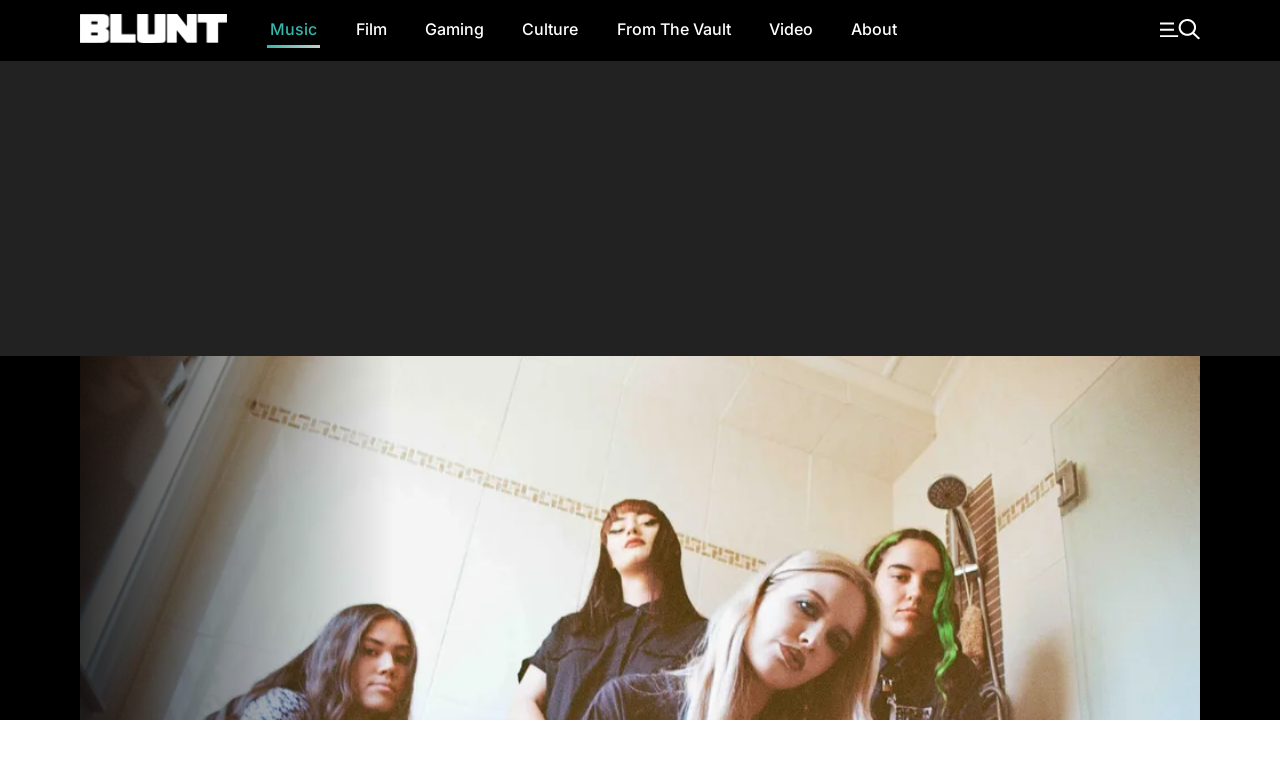

--- FILE ---
content_type: text/html
request_url: https://bluntmag.com.au/news/voiid-approach-taboo-subject-with-new-single/
body_size: 15690
content:
<!DOCTYPE html>
	<html lang="en-AU">
	<head>
		<meta charset="UTF-8">
				<meta name="viewport" content="width=device-width, initial-scale=1, shrink-to-fit=no">

		<link rel="profile" href="https://gmpg.org/xfn/11">
		<link rel="preload" href="https://bluntmag.com.au/fonts/inter-v18-latin-regular.woff2" crossorigin="anonymous" as="font" type="font/woff2">
		<link rel="preload" href="https://bluntmag.com.au/fonts/inter-v18-latin-italic.woff2" crossorigin="anonymous" as="font" type="font/woff2">
		<link rel="preload" href="https://bluntmag.com.au/fonts/inter-v18-latin-500.woff2" crossorigin="anonymous" as="font" type="font/woff2">
		<link rel="preload" href="https://bluntmag.com.au/fonts/inter-v18-latin-700.woff2" crossorigin="anonymous" as="font" type="font/woff2">
		<link rel="preload" href="https://bluntmag.com.au/fonts/ibm-plex-sans-v19-latin-italic.woff2" crossorigin="anonymous" as="font" type="font/woff2">
		<link rel="preload" href="https://bluntmag.com.au/fonts/ibm-plex-sans-v19-latin-700.woff2" crossorigin="anonymous" as="font" type="font/woff2">
		<link rel="preload" href="https://bluntmag.com.au/fonts/teko-v20-latin-700.woff2" crossorigin="anonymous" as="font" type="font/woff2">
		<link rel="preload" href="https://bluntmag.com.au/fonts/fontawesome-webfont.woff2" crossorigin="anonymous" as="font" type="font/woff2">

		<style>
			/* inter-regular - latin */
			@font-face {
				font-display: swap;
				font-family: 'Inter';
				font-style: normal;
				font-weight: 400;
				src: url('https://bluntmag.com.au/fonts/inter-v18-latin-regular.woff2') format('woff2');
			}
			@font-face {
				font-display: swap;
				font-family: 'Inter';
				font-style: italic;
				font-weight: 400;
				src: url('https://bluntmag.com.au/fonts/inter-v18-latin-italic.woff2') format('woff2');
			}
			/* inter-500 - latin */
			@font-face {
				font-display: swap;
				font-family: 'Inter';
				font-style: normal;
				font-weight: 500;
				src: url('https://bluntmag.com.au/fonts/inter-v18-latin-500.woff2') format('woff2');
			}
			/* inter-700 - latin */
			@font-face {
				font-display: swap;
				font-family: 'Inter';
				font-style: normal;
				font-weight: 700;
				src: url('https://bluntmag.com.au/fonts/inter-v18-latin-700.woff2') format('woff2');
			}
			@font-face {
				font-display: swap;
				font-family: 'IBM Plex Sans';
				font-style: italic;
				font-weight: 400;
				src: url('https://bluntmag.com.au/fonts/ibm-plex-sans-v19-latin-italic.woff2') format('woff2');
			}
			@font-face {
				font-display: swap;
				font-family: 'IBM Plex Sans';
				font-style: normal;
				font-weight: 700;
				src: url('https://bluntmag.com.au/fonts/ibm-plex-sans-v19-latin-700.woff2') format('woff2');
			}

			@font-face {
				font-display: swap;
				font-family: 'FontAwesome';
				font-style: normal;
				font-weight: 700;
				src: url('https://bluntmag.com.au/fonts/fontawesome-webfont.woff2') format('woff2');
			}
			@font-face {
				font-display: swap;
				font-family: 'Teko';
				font-style: normal;
				font-weight: 700;
				src: url('https://bluntmag.com.au/fonts/teko-v20-latin-700.woff2') format('woff2');
			}
		</style>

		<script>
			// Initialize googletag stub to prevent "googletag is not defined" errors
			// This must be available before any ad scripts execute
			window.googletag = window.googletag || {cmd: []};
		</script>

		<meta name='robots' content='index, follow, max-image-preview:large, max-snippet:-1, max-video-preview:-1' />

	<!-- This site is optimized with the Yoast SEO Premium plugin v26.6 (Yoast SEO v26.7) - https://yoast.com/wordpress/plugins/seo/ -->
	<title>VOIID approach taboo subject with new single - Blunt Magazine</title>
	<meta name="description" content="Brisbane outfit VOIID have unveiled new single &#039;Bug&#039;, drawn from their upcoming extended play set to be released this coming June." />
	<link rel="canonical" href="https://bluntmag.com.au/news/voiid-approach-taboo-subject-with-new-single/" />
	<meta property="og:locale" content="en_US" />
	<meta property="og:type" content="article" />
	<meta property="og:title" content="VOIID approach taboo subject with new single" />
	<meta property="og:description" content="Brisbane outfit VOIID have unveiled new single &#039;Bug&#039;, drawn from their upcoming extended play set to be released this coming June." />
	<meta property="og:url" content="https://bluntmag.com.au/news/voiid-approach-taboo-subject-with-new-single/" />
	<meta property="og:site_name" content="Blunt Magazine" />
	<meta property="article:publisher" content="https://www.facebook.com/BluntMag" />
	<meta property="article:published_time" content="2020-05-04T00:54:53+00:00" />
	<meta property="article:modified_time" content="2020-05-04T00:54:55+00:00" />
	<meta property="og:image" content="https://images-1.bluntmag.com.au/uploads/2020/03/group2-scaled.jpg" />
	<meta property="og:image:width" content="2560" />
	<meta property="og:image:height" content="1698" />
	<meta property="og:image:type" content="image/jpeg" />
	<meta name="author" content="Team Blunt" />
	<meta name="twitter:card" content="summary_large_image" />
	<meta name="twitter:creator" content="@bluntmag" />
	<meta name="twitter:site" content="@bluntmag" />
	<meta name="twitter:label1" content="Written by" />
	<meta name="twitter:data1" content="Team Blunt" />
	<meta name="twitter:label2" content="Est. reading time" />
	<meta name="twitter:data2" content="2 minutes" />
	<script type="application/ld+json" class="yoast-schema-graph">{"@context":"https://schema.org","@graph":[{"@type":"Article","@id":"https://bluntmag.com.au/news/voiid-approach-taboo-subject-with-new-single/#article","isPartOf":{"@id":"https://bluntmag.com.au/news/voiid-approach-taboo-subject-with-new-single/"},"author":{"name":"Team Blunt","@id":"https://bluntmag.com.au/#/schema/person/c199374e71c9eb0de2db7b606805583f"},"headline":"VOIID approach taboo subject with new single","datePublished":"2020-05-04T00:54:53+00:00","dateModified":"2020-05-04T00:54:55+00:00","mainEntityOfPage":{"@id":"https://bluntmag.com.au/news/voiid-approach-taboo-subject-with-new-single/"},"wordCount":379,"commentCount":0,"publisher":{"@id":"https://bluntmag.com.au/#organization"},"image":{"@id":"https://bluntmag.com.au/news/voiid-approach-taboo-subject-with-new-single/#primaryimage"},"thumbnailUrl":"https://images-1.bluntmag.com.au/cdn-cgi/image/f=auto,quality=80,fit=scale-down/https://images-1.bluntmag.com.au/uploads/2020/03/group2-scaled.jpg","keywords":["voiid"],"articleSection":["Music","News"],"inLanguage":"en-AU","potentialAction":[{"@type":"CommentAction","name":"Comment","target":["https://bluntmag.com.au/news/voiid-approach-taboo-subject-with-new-single/#respond"]}]},{"@type":"WebPage","@id":"https://bluntmag.com.au/news/voiid-approach-taboo-subject-with-new-single/","url":"https://bluntmag.com.au/news/voiid-approach-taboo-subject-with-new-single/","name":"VOIID approach taboo subject with new single - Blunt Magazine","isPartOf":{"@id":"https://bluntmag.com.au/#website"},"primaryImageOfPage":{"@id":"https://bluntmag.com.au/news/voiid-approach-taboo-subject-with-new-single/#primaryimage"},"image":{"@id":"https://bluntmag.com.au/news/voiid-approach-taboo-subject-with-new-single/#primaryimage"},"thumbnailUrl":"https://images-1.bluntmag.com.au/cdn-cgi/image/f=auto,quality=80,fit=scale-down/https://images-1.bluntmag.com.au/uploads/2020/03/group2-scaled.jpg","datePublished":"2020-05-04T00:54:53+00:00","dateModified":"2020-05-04T00:54:55+00:00","description":"Brisbane outfit VOIID have unveiled new single 'Bug', drawn from their upcoming extended play set to be released this coming June.","breadcrumb":{"@id":"https://bluntmag.com.au/news/voiid-approach-taboo-subject-with-new-single/#breadcrumb"},"inLanguage":"en-AU","potentialAction":[{"@type":"ReadAction","target":["https://bluntmag.com.au/news/voiid-approach-taboo-subject-with-new-single/"]}]},{"@type":"ImageObject","inLanguage":"en-AU","@id":"https://bluntmag.com.au/news/voiid-approach-taboo-subject-with-new-single/#primaryimage","url":"https://images-1.bluntmag.com.au/cdn-cgi/image/f=auto,quality=80,fit=scale-down/https://images-1.bluntmag.com.au/uploads/2020/03/group2-scaled.jpg","contentUrl":"https://images-1.bluntmag.com.au/cdn-cgi/image/f=auto,quality=80,fit=scale-down/https://images-1.bluntmag.com.au/uploads/2020/03/group2-scaled.jpg","width":2560,"height":1698,"caption":"Image: Daydreem.Co"},{"@type":"BreadcrumbList","@id":"https://bluntmag.com.au/news/voiid-approach-taboo-subject-with-new-single/#breadcrumb","itemListElement":[{"@type":"ListItem","position":1,"name":"Home","item":"https://bluntmag.com.au/"},{"@type":"ListItem","position":2,"name":"VOIID approach taboo subject with new single"}]},{"@type":"WebSite","@id":"https://bluntmag.com.au/#website","url":"https://bluntmag.com.au/","name":"Blunt Magazine","description":"Culture Without Permission","publisher":{"@id":"https://bluntmag.com.au/#organization"},"potentialAction":[{"@type":"SearchAction","target":{"@type":"EntryPoint","urlTemplate":"https://bluntmag.com.au/?s={search_term_string}"},"query-input":{"@type":"PropertyValueSpecification","valueRequired":true,"valueName":"search_term_string"}}],"inLanguage":"en-AU"},{"@type":"Organization","@id":"https://bluntmag.com.au/#organization","name":"Blunt Magazine","url":"https://bluntmag.com.au/","logo":{"@type":"ImageObject","inLanguage":"en-AU","@id":"https://bluntmag.com.au/#/schema/logo/image/","url":"https://images-1.bluntmag.com.au/uploads/2025/06/cropped-Blunt_B-02.png","contentUrl":"https://images-1.bluntmag.com.au/uploads/2025/06/cropped-Blunt_B-02.png","width":512,"height":512,"caption":"Blunt Magazine"},"image":{"@id":"https://bluntmag.com.au/#/schema/logo/image/"},"sameAs":["https://www.facebook.com/BluntMag","https://x.com/bluntmag","https://www.instagram.com/bluntmagazine","https://www.youtube.com/channel/UC_STPr9YO9fL1ahV4ASWNjg","https://blunt.us"]},{"@type":"Person","@id":"https://bluntmag.com.au/#/schema/person/c199374e71c9eb0de2db7b606805583f","name":"Team Blunt","image":{"@type":"ImageObject","inLanguage":"en-AU","@id":"https://bluntmag.com.au/#/schema/person/image/","url":"https://secure.gravatar.com/avatar/bed1dfe40c5edcdaea8b71ee047a3ff70564bdc20b2dfdf3170116d400a08669?s=96&d=mm&r=g","contentUrl":"https://secure.gravatar.com/avatar/bed1dfe40c5edcdaea8b71ee047a3ff70564bdc20b2dfdf3170116d400a08669?s=96&d=mm&r=g","caption":"Team Blunt"},"url":"https://bluntmag.com.au/author/admin/"}]}</script>
	<!-- / Yoast SEO Premium plugin. -->


<link rel='dns-prefetch' href='//cdnjs.cloudflare.com' />
<link rel='dns-prefetch' href='//images-1.bluntmag.com.au' />
<link href='https://fonts.gstatic.com' crossorigin='anonymous' rel='preconnect' />
<link rel="alternate" type="application/rss+xml" title="Blunt Magazine &raquo; Feed" href="https://bluntmag.com.au/feed/" />
<link rel="alternate" type="application/rss+xml" title="Blunt Magazine &raquo; Comments Feed" href="https://bluntmag.com.au/comments/feed/" />
<link rel="alternate" type="application/rss+xml" title="Blunt Magazine &raquo; VOIID approach taboo subject with new single Comments Feed" href="https://bluntmag.com.au/news/voiid-approach-taboo-subject-with-new-single/feed/" />
<link rel="alternate" title="oEmbed (JSON)" type="application/json+oembed" href="https://bluntmag.com.au/wp-json/oembed/1.0/embed?url=https%3A%2F%2Fbluntmag.com.au%2Fnews%2Fvoiid-approach-taboo-subject-with-new-single%2F" />
<link rel="alternate" title="oEmbed (XML)" type="text/xml+oembed" href="https://bluntmag.com.au/wp-json/oembed/1.0/embed?url=https%3A%2F%2Fbluntmag.com.au%2Fnews%2Fvoiid-approach-taboo-subject-with-new-single%2F&#038;format=xml" />
<script src="https://pubfeed.linkby.com/widget.js" async></script>
<script async src="https://securepubads.g.doubleclick.net/tag/js/gpt.js"></script>
<script src="https://assets-1.bluntmag.com.au/js/prebid10.16.0.js" defer></script>
<script>function getWindowSize() {
        let width = window.innerWidth || document.documentElement.clientWidth || document.body.clientWidth;
        let height = window.innerHeight || document.documentElement.clientHeight || document.body.clientHeight;
        
        return { width: width, height: height };
    }

    var windowSize = getWindowSize();
    var adserverRequestSent = false;

    window.googletag = window.googletag || {cmd: []};

    googletag.cmd.push(function() {
            googletag.defineSlot('/22379581283/blunt/article_oop_1', [1, 1], 'div-gpt-ad-1762985831498-0')
                .addService(googletag.pubads());

        if (windowSize.width < 768) { // Mobile-sized screens
         googletag.defineSlot('/22379581283/blunt/article_incontent_1', [[300, 250], [300, 600], [320, 480]], 'div-gpt-ad-8876430-1')
                .addService(googletag.pubads());

            googletag.defineSlot('/22379581283/blunt/article_mrec_1', [[300, 250], [300, 600], [320, 480]], 'div-gpt-ad-8876430-2')
                .addService(googletag.pubads());

            googletag.defineSlot('/22379581283/blunt/article_mrec_2', [[300, 250], [300, 600], [320, 480]], 'div-gpt-ad-8876430-3')
                .addService(googletag.pubads());

            googletag.defineSlot('/22379581283/blunt/article_leaderboard_1', [[320, 50], [320, 100]], 'div-gpt-ad-8876430-4')
                .addService(googletag.pubads());

            googletag.defineSlot('/22379581283/blunt/article_leaderboard_2', [[320, 50], [320, 100], [300, 250], [300, 600], [320, 480]], 'div-gpt-ad-8876430-5')
                .addService(googletag.pubads());

                    } else { // Desktop
                        googletag.defineSlot('/22379581283/blunt/article_incontent_1', [[300, 250], [300, 600], [320, 480]], 'div-gpt-ad-8876430-1')
                .addService(googletag.pubads());

            googletag.defineSlot('/22379581283/blunt/article_mrec_1', [[300, 250], [300, 600], [160, 600], [320, 480]], 'div-gpt-ad-8876430-2')
                .addService(googletag.pubads());

            googletag.defineSlot('/22379581283/blunt/article_mrec_2', [[300, 250], [300, 600], [160, 600], [320, 480]], 'div-gpt-ad-8876430-3')
                .addService(googletag.pubads());

            googletag.defineSlot('/22379581283/blunt/article_leaderboard_1', [[970, 90], [728, 90], [970, 250]], 'div-gpt-ad-8876430-4')
                .addService(googletag.pubads());

            googletag.defineSlot('/22379581283/blunt/article_leaderboard_2', [[970, 90], [728, 90], [970, 250]], 'div-gpt-ad-8876430-5')
                .addService(googletag.pubads());

                    }

        googletag.pubads().disableInitialLoad();
        googletag.pubads().enableSingleRequest();
        googletag.pubads().collapseEmptyDivs();
        googletag.enableServices();
    });

    var pbjs = pbjs || {};
    pbjs.que = pbjs.que || [];

    pbjs.que.push(function () {
        let adUnits = []; // Initialize an empty adUnits array

        if (windowSize.width < 768) { // Mobile-sized screens
            adUnits = [
                                {
                    code: 'div-gpt-ad-8876430-1', // article incontent
                    sizes: [[300, 250], [300, 600], [320, 480]],
                    mediaTypes: {
                        banner: {
                            sizes: [[300, 250], [300, 600], [320, 480]]
                        }
                    },
                    bids: [
                        {
                            bidder: 'gumgum',
                            params: {
                                zone: 'nzwqrn6r',
                                slot: '1286402'
                            }
                        },
                        {
                            bidder: 'kargo',
                            params: {
                                placementId: '_uu5dm8PV1h'
                            }
                        }
                    ]
                },
                {
                    code: 'div-gpt-ad-8876430-2', // article mrec 1
                    sizes: [[300, 250], [300, 600], [160, 600], [320, 480]],
                    mediaTypes: {
                        banner: {
                            sizes: [[300, 250], [300, 600], [160, 600], [320, 480]],
                        }
                    },
                    bids: [
                        {
                            bidder: 'gumgum',
                            params: {
                                zone: 'nzwqrn6r',
                                slot: '1291800'
                            }
                        },
                        {
                            bidder: 'gumgum',
                            params: {
                                zone: 'nzwqrn6r',
                                slot: '1291805'
                            }
                        },
                        {
                            bidder: 'gumgum',
                            params: {
                                zone: 'nzwqrn6r',
                                slot: '1291808'
                            }
                        },
                    ]
                },
                {
                    code: 'div-gpt-ad-8876430-3', // article mrec 2
                    sizes: [[300, 250], [300, 600], [160, 600], [320, 480]],
                    mediaTypes: {
                        banner: {
                            sizes: [[300, 250], [300, 600], [160, 600], [320, 480]],
                        }
                    },
                    bids: [
                        {
                            bidder: 'gumgum',
                            params: {
                                zone: 'nzwqrn6r',
                                slot: '1291804'
                            }
                        }
                    ]
                },
                {
                    code: 'div-gpt-ad-8876430-4', // article leaderboard 1
                    sizes: [[320, 50], [320, 100]],
                    mediaTypes: {
                        banner: {
                            sizes: [[320, 50], [320, 100]]
                        }
                    },
                    bids: [
                        {
                            bidder: 'gumgum',
                            params: {
                                zone: 'nzwqrn6r'
                            }
                        },
                        {
                            bidder: 'kargo',
                            params: {
                                placementId: '_nPuMkMhaiC'
                            }
                        }
                    ]
                },
                {
                    code: 'div-gpt-ad-8876430-5', // article leaderboard 2
                    sizes: [[320, 50], [320, 100], [300, 250], [300, 600], [320, 480]],
                    mediaTypes: {
                        banner: {
                            sizes: [[320, 50], [320, 100], [300, 250], [300, 600], [320, 480]]
                        }
                    },
                    bids: [
                        {
                            bidder: 'gumgum',
                            params: {
                                zone: 'nzwqrn6r',
                                slot: '1291806'
                            }
                        },
                        {
                            bidder: 'gumgum',
                            params: {
                                zone: 'nzwqrn6r',
                                slot: '1291807'
                            }
                        },
                    ]
                },
                            ];
         } else { // Desktop
            adUnits = [
                                {
                    code: 'div-gpt-ad-8876430-1', // article incontent
                    sizes: [[300, 250], [300, 600], [320, 480]],
                    mediaTypes: {
                        banner: {
                            sizes: [[300, 250], [300, 600], [320, 480]],
                        }
                    },
                    bids: [
                        {
                            bidder: 'gumgum',
                            params: {
                                zone: 'nzwqrn6r',
                                slot: '1286402'
                            }
                        }
                    ]
                },
                {
                    code: 'div-gpt-ad-8876430-2', // article mrec 1
                    sizes: [[300, 250], [300, 600], [160, 600], [320, 480]],
                    mediaTypes: {
                        banner: {
                            sizes: [[300, 250], [300, 600], [160, 600], [320, 480]]
                        }
                    },
                    bids: [
                        {
                            bidder: 'gumgum',
                            params: {
                                zone: 'nzwqrn6r',
                                slot: '1291804'
                            }
                        }
                    ]
                },
                {
                    code: 'div-gpt-ad-8876430-3', // article mrec 2
                    sizes: [[300, 250], [300, 600], [160, 600], [320, 480]],
                    mediaTypes: {
                        banner: {
                            sizes: [[300, 250], [300, 600], [160, 600], [320, 480]]
                        }
                    },
                    bids: [
                        {
                            bidder: 'gumgum',
                            params: {
                                zone: 'nzwqrn6r',
                                slot: '1291800'
                            }
                        },
                        {
                            bidder: 'gumgum',
                            params: {
                                zone: 'nzwqrn6r',
                                slot: '1291805'
                            }
                        },
                        {
                            bidder: 'gumgum',
                            params: {
                                zone: 'nzwqrn6r',
                                slot: '1291808'
                            }
                        },
                        {
                            bidder: 'gumgum',
                            params: {
                                zone: 'nzwqrn6r',
                                slot: '1291801'
                            }
                        }
                    ]
                },
                {
                    code: 'div-gpt-ad-8876430-4', // article leaderboard 1
                    sizes: [[970, 90], [728, 90], [970, 250]],
                    mediaTypes: {
                        banner: {
                            sizes: [[970, 90], [728, 90], [970, 250]]
                        }
                    },
                    bids: [{
                        bidder: 'gumgum',
                        params: {
                            zone: 'nzwqrn6r',
                            product: 'skins'
                        }
                    }]
                },
                {
                    code: 'div-gpt-ad-8876430-5', // article leaderboard 2
                    sizes: [[970, 90], [728, 90], [970, 250]],
                    mediaTypes: {
                        banner: {
                            sizes: [[970, 90], [728, 90], [970, 250]]
                        }
                    },
                    bids: [
                        {
                            bidder: 'gumgum',
                            params: {
                                zone: 'nzwqrn6r',
                                slot: '1291810'
                            }
                        },
                        {
                            bidder: 'gumgum',
                            params: {
                                zone: 'nzwqrn6r',
                                slot: '1291811'
                            }
                        }
                    ]
                }
                            ];
        }

        pbjs.bidderSettings = {
            kargo: {
                storageAllowed: {
                    accessDevice: true,
                    cookieAllowed: true,
                    html5Allowed: true
               }
            },
            gumgum: {
                storageAllowed: {
                    accessDevice: true,
                    cookieAllowed: true,
                    html5Allowed: true
               }
            }
        }
        
         pbjs.setConfig({
             enableTIDs: true,
             deviceAccess: true,
             userSync: {
                 filterSettings: {
                     iframe: {
                         bidders: ['gumgum', 'kargo'],
                         filter: 'include'
                     },
                     pixel: {
                         bidders: ['gumgum', 'kargo'],
                         filter: 'include'
                     }
                 },
                 userIds: [
                    {
                        name: "sharedId",
                        storage: {
                            type: "html5",
                            name: "_sharedid",
                            expires: 365
                        }
                    },
                    {
                        name: "criteo",
                        storage: {
                            type: "html5", 
                            name: "_criteoId",
                            expires: 365
                        }
                    }
                ],
                syncDelay: 3000,
                enableOverride: true,
                syncsPerBidder: 5,
                iframeEnabled: true,
                pixelEnabled: true
             },
             auctionDelay: 500,
             priceGranularity: {
                buckets: [
                    {
                        precision: 2,
                        min: 0.00,
                        max: 1,
                        increment: 1,
                    },
                    {
                        precision: 2,
                        min: 1.00,
                        max: 2,
                        increment: 1,
                    },
                    {
                        precision: 2,
                        min: 2.00,
                        max: 3,
                        increment: 1,
                    },
                    {
                        precision: 2,
                        min: 3.00,
                        max: 4,
                        increment: 1,
                    },
                    {
                        precision: 2,
                        min: 4.00,
                        max: 5,
                        increment: 1,
                    },
                    {
                        precision: 2,
                        min: 5.00,
                        max: 6,
                        increment: 1,
                    },
                    {
                        precision: 2,
                        min: 6.00,
                        max: 7,
                        increment: 1,
                    },
                    {
                        precision: 2,
                        min: 7.00,
                        max: 8,
                        increment: 1,
                    },
                    {
                        precision: 2,
                        min: 8.00,
                        max: 9,
                        increment: 1,
                    },
                    {
                        precision: 2,
                        min: 9.00,
                        max: 10,
                        increment: 1,
                    },
                    {
                        precision: 2,
                        min: 10.00,
                        max: 15,
                        increment: 1,
                    },
                    {
                        precision: 2,
                        min: 15.00,
                        max: 20,
                        increment: 1,
                    },
                    {
                        precision: 2,
                        min: 20.00,
                        max: 30,
                        increment: 1,
                    },
                    {
                        precision: 2,
                        min: 30.00,
                        max: 50,
                        increment: 1,
                    },
                ],
            },
        });

        pbjs.addAdUnits(adUnits);

        pbjs.requestBids({
            bidsBackHandler: initAdserver,
            timeout: 3000
        });
    });

    function initAdserver() {
        // Prevent multiple calls
        if (adserverRequestSent) {
            console.log('Ad server request already sent. Skipping.');
            return;
        }
        adserverRequestSent = true;
        console.log('Prebid bids received or timeout reached. Initializing ad server call.');

        googletag.cmd.push(function() {
            console.log('Setting Prebid targeting for GPT...');
            pbjs.setTargetingForGPTAsync();

            console.log('Refreshing GPT ads...');
            googletag.pubads().refresh();
        });
    }</script><style id='wp-img-auto-sizes-contain-inline-css'>
img:is([sizes=auto i],[sizes^="auto," i]){contain-intrinsic-size:3000px 1500px}
/*# sourceURL=wp-img-auto-sizes-contain-inline-css */
</style>
<style id='classic-theme-styles-inline-css'>
/*! This file is auto-generated */
.wp-block-button__link{color:#fff;background-color:#32373c;border-radius:9999px;box-shadow:none;text-decoration:none;padding:calc(.667em + 2px) calc(1.333em + 2px);font-size:1.125em}.wp-block-file__button{background:#32373c;color:#fff;text-decoration:none}
/*# sourceURL=/wp-includes/css/classic-themes.min.css */
</style>
<link rel='stylesheet' id='bm-lazy-embeds-css' href='https://bluntmag.com.au/wp-content/plugins/bm-lazy-embeds/css/lazy-embeds.css?ver=1.0.0' media='all' />
<link rel='stylesheet' id='understrap-styles-css' href='https://bluntmag.com.au/wp-content/themes/blunt-2020/css/theme.css?ver=0.0.12.1767595062' media='all' />
<script src="https://cdnjs.cloudflare.com/ajax/libs/jquery/3.7.1/jquery.slim.min.js?ver=3.7.1" id="jquery-js"></script>
<link rel="https://api.w.org/" href="https://bluntmag.com.au/wp-json/" /><link rel="alternate" title="JSON" type="application/json" href="https://bluntmag.com.au/wp-json/wp/v2/posts/2979" /><link rel="EditURI" type="application/rsd+xml" title="RSD" href="https://bluntmag.com.au/xmlrpc.php?rsd" />
<meta name="generator" content="WordPress 6.9" />
<link rel='shortlink' href='https://bluntmag.com.au/?p=2979' />
<link rel="pingback" href="https://bluntmag.com.au/xmlrpc.php">
<meta name="mobile-web-app-capable" content="yes">
<meta name="apple-mobile-web-app-capable" content="yes">
<meta name="apple-mobile-web-app-title" content="Blunt Magazine - Culture Without Permission">
<link rel="icon" href="https://images-1.bluntmag.com.au/cdn-cgi/image/f=auto,quality=80,fit=crop,width=32,height=32/https://images-1.bluntmag.com.au/uploads/2020/01/cropped-Blunt_B-02-32x32.png" sizes="32x32" />
<link rel="icon" href="https://images-1.bluntmag.com.au/cdn-cgi/image/f=auto,quality=80,fit=crop,width=192,height=192/https://images-1.bluntmag.com.au/uploads/2020/01/cropped-Blunt_B-02-192x192.png" sizes="192x192" />
<link rel="apple-touch-icon" href="https://images-1.bluntmag.com.au/cdn-cgi/image/f=auto,quality=80,fit=crop,width=180,height=180/https://images-1.bluntmag.com.au/uploads/2020/01/cropped-Blunt_B-02-180x180.png" />
<meta name="msapplication-TileImage" content="https://images-1.bluntmag.com.au/cdn-cgi/image/f=auto,quality=80,fit=crop,width=270,height=270/https://images-1.bluntmag.com.au/uploads/2020/01/cropped-Blunt_B-02-270x270.png" />
		<style id="wp-custom-css">
			iframe{
	max-width:100%;
	overflow-x:hidden;
}

.bis-box {
  border-radius: 12px !important;
    overflow: hidden;
}


.bis-photo {
    border-radius: 12px;
    overflow: hidden;
}

/* Restore spacing between images only on Turnstile gallery post */
body.postid-39957 .wp-block-gallery.has-nested-images figure.wp-block-image {
  margin-bottom: 20px !important;
}
body.postid-39957 .wp-block-gallery.has-nested-images figure.wp-block-image:last-child {
  margin-bottom: 0 !important;
}


		</style>
					<style id='wp-block-paragraph-inline-css'>
.is-small-text{font-size:.875em}.is-regular-text{font-size:1em}.is-large-text{font-size:2.25em}.is-larger-text{font-size:3em}.has-drop-cap:not(:focus):first-letter{float:left;font-size:8.4em;font-style:normal;font-weight:100;line-height:.68;margin:.05em .1em 0 0;text-transform:uppercase}body.rtl .has-drop-cap:not(:focus):first-letter{float:none;margin-left:.1em}p.has-drop-cap.has-background{overflow:hidden}:root :where(p.has-background){padding:1.25em 2.375em}:where(p.has-text-color:not(.has-link-color)) a{color:inherit}p.has-text-align-left[style*="writing-mode:vertical-lr"],p.has-text-align-right[style*="writing-mode:vertical-rl"]{rotate:180deg}
/*# sourceURL=https://bluntmag.com.au/wp-includes/blocks/paragraph/style.min.css */
</style>
<script data-cfasync="false" nonce="2ca5249b-5a30-40ca-a97a-1991f08c0ced">try{(function(w,d){!function(j,k,l,m){if(j.zaraz)console.error("zaraz is loaded twice");else{j[l]=j[l]||{};j[l].executed=[];j.zaraz={deferred:[],listeners:[]};j.zaraz._v="5874";j.zaraz._n="2ca5249b-5a30-40ca-a97a-1991f08c0ced";j.zaraz.q=[];j.zaraz._f=function(n){return async function(){var o=Array.prototype.slice.call(arguments);j.zaraz.q.push({m:n,a:o})}};for(const p of["track","set","debug"])j.zaraz[p]=j.zaraz._f(p);j.zaraz.init=()=>{var q=k.getElementsByTagName(m)[0],r=k.createElement(m),s=k.getElementsByTagName("title")[0];s&&(j[l].t=k.getElementsByTagName("title")[0].text);j[l].x=Math.random();j[l].w=j.screen.width;j[l].h=j.screen.height;j[l].j=j.innerHeight;j[l].e=j.innerWidth;j[l].l=j.location.href;j[l].r=k.referrer;j[l].k=j.screen.colorDepth;j[l].n=k.characterSet;j[l].o=(new Date).getTimezoneOffset();if(j.dataLayer)for(const t of Object.entries(Object.entries(dataLayer).reduce((u,v)=>({...u[1],...v[1]}),{})))zaraz.set(t[0],t[1],{scope:"page"});j[l].q=[];for(;j.zaraz.q.length;){const w=j.zaraz.q.shift();j[l].q.push(w)}r.defer=!0;for(const x of[localStorage,sessionStorage])Object.keys(x||{}).filter(z=>z.startsWith("_zaraz_")).forEach(y=>{try{j[l]["z_"+y.slice(7)]=JSON.parse(x.getItem(y))}catch{j[l]["z_"+y.slice(7)]=x.getItem(y)}});r.referrerPolicy="origin";r.src="/cdn-cgi/zaraz/s.js?z="+btoa(encodeURIComponent(JSON.stringify(j[l])));q.parentNode.insertBefore(r,q)};["complete","interactive"].includes(k.readyState)?zaraz.init():j.addEventListener("DOMContentLoaded",zaraz.init)}}(w,d,"zarazData","script");window.zaraz._p=async d$=>new Promise(ea=>{if(d$){d$.e&&d$.e.forEach(eb=>{try{const ec=d.querySelector("script[nonce]"),ed=ec?.nonce||ec?.getAttribute("nonce"),ee=d.createElement("script");ed&&(ee.nonce=ed);ee.innerHTML=eb;ee.onload=()=>{d.head.removeChild(ee)};d.head.appendChild(ee)}catch(ef){console.error(`Error executing script: ${eb}\n`,ef)}});Promise.allSettled((d$.f||[]).map(eg=>fetch(eg[0],eg[1])))}ea()});zaraz._p({"e":["(function(w,d){})(window,document)"]});})(window,document)}catch(e){throw fetch("/cdn-cgi/zaraz/t"),e;};</script></head>

<body class="wp-singular post-template-default single single-post postid-2979 single-format-standard wp-custom-logo wp-embed-responsive wp-theme-blunt-2020 scrolled group-blog" itemscope itemtype="http://schema.org/WebSite">
		<div class="site" id="page">
<!-- ******************* The Navbar Area ******************* -->
<div id="wrapper-navbar-trigger"></div>
<div id="wrapper-navbar">

	<a class="skip-link sr-only sr-only-focusable" href="#content">Skip to content</a>

	<nav id="main-nav" class="navbar navbar-expand-lg navbar-dark bg-black" aria-labelledby="main-nav-label">

		<h2 id="main-nav-label" class="sr-only">
			Main Navigation		</h2>

		<div class="container header-container">

			<div class="site-branding ml-lg-auto mr-auto ml-lg-none mr-lg-4">
				<a href="/">
					<img src="https://images-1.bluntmag.com.au/cdn-cgi/image/f=auto,quality=80,fit=scale-down/https://images-1.bluntmag.com.au/uploads/2025/05/blunt-logo-1.svg"
						class="img-fluid" alt="Blunt Magazine">
				</a>
			</div>
			<!-- end custom logo -->

			<button type="button" class="toggle-menu d-lg-none pr-0"
				aria-label="Toggle navigation">
				<img style='width:40px;height:auto;'
					src="https://images-2.bluntmag.com.au/1/menu-icon.svg"
					class="img-fluid" alt="Site Menu">
			</button>

			<!-- The WordPress Menu goes here -->
			<div id="navbarNavDropdown" class="collapse navbar-collapse"><ul id="main-menu" class="navbar-nav mr-auto"><li itemscope="itemscope" itemtype="https://www.schema.org/SiteNavigationElement" id="menu-item-1808" class="menu-item menu-item-type-taxonomy menu-item-object-category current-post-ancestor current-menu-parent current-post-parent active menu-item-1808 nav-item"><a title="Music" href="https://bluntmag.com.au/category/music/" class="nav-link">Music</a></li>
<li itemscope="itemscope" itemtype="https://www.schema.org/SiteNavigationElement" id="menu-item-1809" class="menu-item menu-item-type-taxonomy menu-item-object-category menu-item-1809 nav-item"><a title="Film" href="https://bluntmag.com.au/category/film/" class="nav-link">Film</a></li>
<li itemscope="itemscope" itemtype="https://www.schema.org/SiteNavigationElement" id="menu-item-1811" class="menu-item menu-item-type-taxonomy menu-item-object-category menu-item-1811 nav-item"><a title="Gaming" href="https://bluntmag.com.au/category/gaming/" class="nav-link">Gaming</a></li>
<li itemscope="itemscope" itemtype="https://www.schema.org/SiteNavigationElement" id="menu-item-1917" class="menu-item menu-item-type-taxonomy menu-item-object-category menu-item-1917 nav-item"><a title="Culture" href="https://bluntmag.com.au/category/pop-culture/" class="nav-link">Culture</a></li>
<li itemscope="itemscope" itemtype="https://www.schema.org/SiteNavigationElement" id="menu-item-1879" class="menu-item menu-item-type-taxonomy menu-item-object-category menu-item-1879 nav-item"><a title="From The Vault" href="https://bluntmag.com.au/category/from-the-vault/" class="nav-link">From The Vault</a></li>
<li itemscope="itemscope" itemtype="https://www.schema.org/SiteNavigationElement" id="menu-item-1810" class="menu-item menu-item-type-taxonomy menu-item-object-category menu-item-1810 nav-item"><a title="Video" href="https://bluntmag.com.au/category/video/" class="nav-link">Video</a></li>
<li itemscope="itemscope" itemtype="https://www.schema.org/SiteNavigationElement" id="menu-item-1926" class="menu-item menu-item-type-post_type menu-item-object-page menu-item-1926 nav-item"><a title="About" href="https://bluntmag.com.au/about/" class="nav-link">About</a></li>
</ul></div>			<nav class="my-2 my-md-0 mr-md-0 collapse  justify-content-end navbar-collapse">

				<a class="toggle-menu"
					aria-label="Toggle navigation"><img
						style='width:40px;height:auto;'
						src="https://images-2.bluntmag.com.au/1/menu-icon.svg"
						class="img-fluid " alt="Site Menu"></a>
			</nav>

		</div><!-- .container -->


	</nav><!-- .site-navigation -->

</div><!-- #wrapper-navbar end -->
<div id="realtedItems" class="d-md-none">
	Related Items Go Here
</div>
<div id="popupMenu">
	<!-- ******************* The Navbar Area ******************* -->
	<div class="nav-padding"></div>
	<div id="wrapper-navbar">
		<nav id="main-nav" class="navbar navbar-expand-lg navbar-dark bg-black" aria-labelledby="main-nav-label">
			<div class="container header-container">
				<button style="min-width:76px;opacity:0;" class="enable-related text-left  d-lg-none pl-0" type="button"
					data-toggle="related" data-target="#realtedItems" aria-controls="relatedItemsControls"
					aria-expanded="false"
					aria-label="Toggle related items">
					<img style='width:18px;height:auto;'
						src="https://images-2.bluntmag.com.au/1/reading.svg"
						class="img-fluid" alt="My reading List">
				</button>
				<div class="site-branding  ml-auto mr-auto ml-lg-none mr-lg-4">
					<a href="/">
						<img src="https://images-2.bluntmag.com.au/1/blunt-logo.svg"
							class="img-fluid" alt="Blunt Magazine">
					</a>
				</div>
				<!-- end custom logo -->
				<div class="col-auto d-lg-none">
					<button class='toggle-menu' type="button"
						aria-label="Toggle navigation">
						<img style='width:20px;height:auto;'
							src="https://images-2.bluntmag.com.au/1/close-white.svg"
							class="img-fluid" alt="Site Menu">
					</button>
				</div>

				<!-- The WordPress Menu goes here -->
				<div id="navbarNavDropdown" class="collapse navbar-collapse"><ul id="main-menu" class="navbar-nav mr-auto"><li itemscope="itemscope" itemtype="https://www.schema.org/SiteNavigationElement" class="menu-item menu-item-type-taxonomy menu-item-object-category current-post-ancestor current-menu-parent current-post-parent active menu-item-1808 nav-item"><a title="Music" href="https://bluntmag.com.au/category/music/" class="nav-link">Music</a></li>
<li itemscope="itemscope" itemtype="https://www.schema.org/SiteNavigationElement" class="menu-item menu-item-type-taxonomy menu-item-object-category menu-item-1809 nav-item"><a title="Film" href="https://bluntmag.com.au/category/film/" class="nav-link">Film</a></li>
<li itemscope="itemscope" itemtype="https://www.schema.org/SiteNavigationElement" class="menu-item menu-item-type-taxonomy menu-item-object-category menu-item-1811 nav-item"><a title="Gaming" href="https://bluntmag.com.au/category/gaming/" class="nav-link">Gaming</a></li>
<li itemscope="itemscope" itemtype="https://www.schema.org/SiteNavigationElement" class="menu-item menu-item-type-taxonomy menu-item-object-category menu-item-1917 nav-item"><a title="Culture" href="https://bluntmag.com.au/category/pop-culture/" class="nav-link">Culture</a></li>
<li itemscope="itemscope" itemtype="https://www.schema.org/SiteNavigationElement" class="menu-item menu-item-type-taxonomy menu-item-object-category menu-item-1879 nav-item"><a title="From The Vault" href="https://bluntmag.com.au/category/from-the-vault/" class="nav-link">From The Vault</a></li>
<li itemscope="itemscope" itemtype="https://www.schema.org/SiteNavigationElement" class="menu-item menu-item-type-taxonomy menu-item-object-category menu-item-1810 nav-item"><a title="Video" href="https://bluntmag.com.au/category/video/" class="nav-link">Video</a></li>
<li itemscope="itemscope" itemtype="https://www.schema.org/SiteNavigationElement" class="menu-item menu-item-type-post_type menu-item-object-page menu-item-1926 nav-item"><a title="About" href="https://bluntmag.com.au/about/" class="nav-link">About</a></li>
</ul></div>				<nav class="my-2 my-md-0 mr-md-0 collapse  justify-content-end navbar-collapse">
					<a class='toggle-menu'><img style='width:20px;height:auto;'
							src="https://images-2.bluntmag.com.au/1/close-white.svg"
							class="img-fluid" alt="Site Menu"></a>
				</nav>

			</div><!-- .container -->


		</nav><!-- .site-navigation -->

	</div><!-- #wrapper-navbar end -->
	<div class="nav-padding"></div>
	<div class="container">
		<div class="row">
			<div class="col-12">
				<form class="search-form mt-3 mt-lg-2 mb-4" method="get" id="searchform"
					action="https://bluntmag.com.au/"
					role="search">
					<div class="row align-items-center">
						<div class="col-8 col-md-10">
							<input id="s" name="s" type="text" class="form-control" placeholder="Search Blunt"
								aria-label="Example text with button addon" aria-describedby="button-addon1">
						</div>
						<div class="col-4 col-md-2 text-right">
							<button type="submit" class="btn btn-block btn-outline-white">SEARCH</button>
						</div>
					</div>

				</form>
				<div id="navbarMobile" class="d-lg-none"><ul id="main-menu" class="nav flex-column"><li itemscope="itemscope" itemtype="https://www.schema.org/SiteNavigationElement" class="menu-item menu-item-type-taxonomy menu-item-object-category current-post-ancestor current-menu-parent current-post-parent active menu-item-1808 nav-item"><a title="Music" href="https://bluntmag.com.au/category/music/" class="nav-link">Music</a></li>
<li itemscope="itemscope" itemtype="https://www.schema.org/SiteNavigationElement" class="menu-item menu-item-type-taxonomy menu-item-object-category menu-item-1809 nav-item"><a title="Film" href="https://bluntmag.com.au/category/film/" class="nav-link">Film</a></li>
<li itemscope="itemscope" itemtype="https://www.schema.org/SiteNavigationElement" class="menu-item menu-item-type-taxonomy menu-item-object-category menu-item-1811 nav-item"><a title="Gaming" href="https://bluntmag.com.au/category/gaming/" class="nav-link">Gaming</a></li>
<li itemscope="itemscope" itemtype="https://www.schema.org/SiteNavigationElement" class="menu-item menu-item-type-taxonomy menu-item-object-category menu-item-1917 nav-item"><a title="Culture" href="https://bluntmag.com.au/category/pop-culture/" class="nav-link">Culture</a></li>
<li itemscope="itemscope" itemtype="https://www.schema.org/SiteNavigationElement" class="menu-item menu-item-type-taxonomy menu-item-object-category menu-item-1879 nav-item"><a title="From The Vault" href="https://bluntmag.com.au/category/from-the-vault/" class="nav-link">From The Vault</a></li>
<li itemscope="itemscope" itemtype="https://www.schema.org/SiteNavigationElement" class="menu-item menu-item-type-taxonomy menu-item-object-category menu-item-1810 nav-item"><a title="Video" href="https://bluntmag.com.au/category/video/" class="nav-link">Video</a></li>
<li itemscope="itemscope" itemtype="https://www.schema.org/SiteNavigationElement" class="menu-item menu-item-type-post_type menu-item-object-page menu-item-1926 nav-item"><a title="About" href="https://bluntmag.com.au/about/" class="nav-link">About</a></li>
</ul></div>				<ul class="navbarMobileDub mt-2 mb-5 d-lg-none nav flex-column">
					<li class="list-item">
						<a href="/about" class="nav-link">About Blunt Mag</a>
					</li>
					<li class="list-item">
						<a href="/privacy" class="nav-link">Privacy</a>
					</li>
				</ul>
			</div>
		</div>
	</div>
</div>

<div class="wrapper w-100" id="single-wrapper">
	<main class="site-main w-100" id="main">
		<div class="a-d a-d-article bg-darkgray py-4">
			<div class="container">
				<div class="row">
					<div class="col-12 text-center">
						<!-- Ad unit 'article_leaderboard_1' ### Size: [[320,50],[320,100],[970,250]] -->
<div id='div-gpt-ad-8876430-4'></div>					</div>
				</div>
			</div>
		</div>

		<article class="post-2979 post type-post status-publish format-standard has-post-thumbnail hentry category-music category-news tag-voiid" id="post-2979">
	<header>
						<div class="header-wrapper-bg">
			<div class="header-wrapper container">
				<div class="entry-header row no-gutters">
					<figure class="col-12 image-bg">
												<img width="980" height="600" src="https://images-1.bluntmag.com.au/cdn-cgi/image/f=auto,quality=80,fit=crop,width=980,height=600/https://images-1.bluntmag.com.au/uploads/2020/03/group2-scaled-980x600.jpg" class="attachment-header-slider size-header-slider wp-post-image wp-post-image" alt="VOIID" decoding="async" fetchpriority="high" srcset="https://images-1.bluntmag.com.au/cdn-cgi/image/f=auto,quality=80,fit=scale-down,width=980/https://images-1.bluntmag.com.au/uploads/2020/03/group2-scaled.jpg 980w, https://images-1.bluntmag.com.au/cdn-cgi/image/f=auto,quality=80,fit=scale-down,width=132/https://images-1.bluntmag.com.au/uploads/2020/03/group2-scaled.jpg 132w, https://images-1.bluntmag.com.au/cdn-cgi/image/f=auto,quality=80,fit=scale-down,width=690/https://images-1.bluntmag.com.au/uploads/2020/03/group2-scaled.jpg 690w" sizes="(max-width: 980px) 100vw, 980px" loading="eager">						<div class="gradient"></div>
												<figcaption style="position: absolute; bottom: 10px; left: 10px; z-index: 99; color: #fff; padding-right: 1rem;">Image: Daydreem.Co</figcaption>
											</figure>
				</div>
			</div>
		</div>
				<div class="header-details">
			<div class="container">
				<div class="row">
					<div class="col-12">
						<h5 class="mt-1 mb-2 pl-2 pl-md-0 pr-md-0 text-uppercase" style="padding-left: 8px !important;">
							<a href="https://bluntmag.com.au/category/music/" rel="category tag">Music</a> / <a href="https://bluntmag.com.au/category/news/" rel="category tag">News</a>						</h5>
						<h1 class="entry-title pl-2 pl-md-0 pr-md-0" style="padding-left: 8px !important;">VOIID approach taboo subject with new single</h1>					</div>
				</div>
			</div>
		</div>
	</header><!-- .entry-header -->

	<div class="entry-content container">
		<div class="row">
			<div class="col-12 col-md-2">
				<div class="text-center not-mobile">
	<strong>
		Share
	</strong>
</div>

<ul
	class="mt-2 mb-3 nav article-sharing justify-content-center  justify-content-center justify-md-content-auto flex-md-column">
	<li class="nav-item text-center">
		<a class="nav-link active" href="https://www.facebook.com/sharer.php?u=https://bluntmag.com.au/news/voiid-approach-taboo-subject-with-new-single/&quot;" target="_blank"><i class="fa fa-facebook  circle-icon"></i></a>
	</li>
	<li class="nav-item text-center">
		<a class="nav-link"
			href='https://twitter.com/share?url=https://bluntmag.com.au/news/voiid-approach-taboo-subject-with-new-single/'><i
				class="fa fa-twitter  circle-icon" rel="noopener noreferrer"></i></a>
	</li>
	<li class="nav-item text-center">
		<a class="nav-link" href="/cdn-cgi/l/email-protection#[base64]"><i
				class="fa fa-envelope  circle-icon"></i></a>
	</li>
	<!--<li class="nav-item">
		<a class="nav-link" href="#" ><i class="fa fa-link  circle-icon"></i></a>
	</li>-->
</ul>
			</div>
			<div class="col-12 col-md-7">
				<div class="the-content">
					<div class="header-footer-details" style="font-style: italic;">
						<span class="posted-on">Published  <time class="entry-date published" datetime="2020-05-04T11:54:53+10:00">May 4, 2020</time><time class="updated" datetime="2020-05-04T11:54:55+10:00">  </time></span><span class="byline"> by<span class="author vcard"> <a class="url fn n" href="https://bluntmag.com.au/author/admin/" rel="author">Team Blunt</a></span></span>					</div>
					
<p>Brissie outfit <strong>VOIID </strong>are more punk than most bands could ever hope to be. The reason for that is simple &#8211; they&#8217;re not afraid to speak out against the bullshit experiences that women in our society are faced with. It&#8217;s an important message for our world but also for our sometimes ignorant scene, and they&#8217;re continuing the campaign today with new single &#8216;Bug&#8217;.</p>



<p>&#8220;The subjects we&#8217;ve chosen to write about are things we take very seriously and things that we wish to push forward and this single is no exception&#8221;, the act commented, adding that &#8216;Bug&#8217; &#8220;explores the topic of abortion and how some people have distorted views on someone&#8217;s personal choice to not carry a pregnancy to term for their own reasons and the result of these views affecting those who have chosen/have had to undergo that procedure. We wont delve too much in to this topic and will leave it up for discussion, however we’re sure you’ll understand the message we are trying to convey.&#8221;</p><div style="width: 100%; min-height: 250px; margin: 0 auto 1rem; display: flex; justify-content: center;"><!-- Ad unit 'article_incontent_1' ### Size: [[300,250],[300,600],[320,480],'fluid'] -->
<div id='div-gpt-ad-8876430-1'></div></div>



<p>&#8216;Bug&#8217; is taken from VOIID&#8217;s upcoming EP, <em>Socioanomaly</em>, which will drop on the 5th of June. We genuinely can&#8217;t wait to see what comes next from the band, with &#8216;Bug&#8217; following powerhouse single &#8216;Sour&#8217; which was unveiled earlier this year. &#8220;As you may have noticed with our previous single&#8221;, VOIID noted with reference to the track, &#8220;we have taken a sharp turn with the music we&#8217;ve been writing for the new EP where we aim to open a bigger conversation on various topics that are considered taboo.&#8221;</p>



<p>“We didn’t write ‘Sour’ so that it could be easily digested, we wrote it to begin a conversation that is being ignored&nbsp;in the world right now,” guitarist&nbsp;Kate McGuire&nbsp;explained to Blunt Magazine when we premiered the track. “We feel like with our past releases it has been super easy for people to not take us seriously, and this song is our response. We’ve had fun with our material in the past, but now we have something to say and we want people to hear it for what it is.”</p>



<figure class="wp-block-embed-youtube wp-block-embed is-type-video is-provider-youtube wp-embed-aspect-16-9 wp-has-aspect-ratio"><div class="wp-block-embed__wrapper">
<div class="lazy-embed-placeholder" data-video-id="fIbAGYJXRRI" data-autoplay="0"><img decoding="async" src="https://i.ytimg.com/vi/fIbAGYJXRRI/maxresdefault.jpg" alt="YouTube video thumbnail" loading="lazy"><div class="lazy-embed-play-button"><svg width="68" height="48" viewBox="0 0 68 48" xmlns="http://www.w3.org/2000/svg"><path d="M66.52 7.74c-.78-2.93-2.49-5.41-5.42-6.19C55.79.13 34 0 34 0S12.21.13 6.9 1.55c-2.93.78-4.63 3.26-5.42 6.19C.06 13.05 0 24 0 24s.06 10.95 1.48 16.26c.78 2.93 2.49 5.41 5.42 6.19C12.21 47.87 34 48 34 48s21.79-.13 27.1-1.55c2.93-.78 4.64-3.26 5.42-6.19C67.94 34.95 68 24 68 24s-.06-10.95-1.48-16.26z" fill="#FF0000"/><path d="M45 24L27 14v20" fill="#FFFFFF"/></svg></div></div><div class="lazy-embed-content" style="display:none;"><div class="iframe-container"><iframe class="lazy" loading="lazy" title="VOIID - Bug (Unofficial Music Video)" width="640" height="360" data-src="https://www.youtube.com/embed/fIbAGYJXRRI?feature=oembed" frameborder="0" allow="accelerometer; autoplay; clipboard-write; encrypted-media; gyroscope; picture-in-picture; web-share" referrerpolicy="strict-origin-when-cross-origin" allowfullscreen></iframe></div></div>
</div></figure>
</p>				</div>
				<div class="content-footer">
					<div class="tags-links">TAGS <a href="https://bluntmag.com.au/tag/voiid/" rel="tag">voiid</a></div>					<div class="linkby-widget" data-type="listicle"></div>
				</div>

									<div class="more-div">
						<div class="row ">
							<div class="col-12 mb-3" role="complementary">
								<div class="more-heading">
									<h3 class='mb-4 text-uppercase'>
										RELATED
									</h3>
								</div>
							</div>
						</div>
						<div class="row">
							
<article class="col-12 col-lg-6 tease tease-tall post-21636 post type-post status-publish format-standard has-post-thumbnail hentry category-features category-music tag-voiid"	id="post-21636">
	<header class="entry-header">
		<div class="img-div text-center">
			<a href="https://bluntmag.com.au/music/exploring-the-darker-side-of-voiid-with-watering-dead-flowers/">
				<img width="364" height="225" src="https://images-1.bluntmag.com.au/cdn-cgi/image/f=auto,quality=80,fit=crop,width=364,height=225/https://images-1.bluntmag.com.au/uploads/2023/07/aa0f4ca3-1893-4e22-304b-40615ca405e5-364x225.jpeg" class="attachment-tile size-tile wp-post-image" alt="VOIID band photo" decoding="async" srcset="https://images-1.bluntmag.com.au/cdn-cgi/image/f=auto,quality=80,fit=scale-down,width=364/https://images-1.bluntmag.com.au/uploads/2023/07/aa0f4ca3-1893-4e22-304b-40615ca405e5.jpeg 364w, https://images-1.bluntmag.com.au/cdn-cgi/image/f=auto,quality=80,fit=scale-down,width=300/https://images-1.bluntmag.com.au/uploads/2023/07/aa0f4ca3-1893-4e22-304b-40615ca405e5.jpeg 300w, https://images-1.bluntmag.com.au/cdn-cgi/image/f=auto,quality=80,fit=scale-down,width=280/https://images-1.bluntmag.com.au/uploads/2023/07/aa0f4ca3-1893-4e22-304b-40615ca405e5.jpeg 280w, https://images-1.bluntmag.com.au/cdn-cgi/image/f=auto,quality=80,fit=scale-down,width=132/https://images-1.bluntmag.com.au/uploads/2023/07/aa0f4ca3-1893-4e22-304b-40615ca405e5.jpeg 132w" sizes="(max-width: 364px) 100vw, 364px" loading="eager" fetchpriority="high">			</a>
		</div>
		<div class="cat-links"><a href="https://bluntmag.com.au/category/features/" rel="category tag">Features</a> / <a href="https://bluntmag.com.au/category/music/" rel="category tag">Music</a></div>		<div class="title w-100">
			<h2 class="entry-title"><a href="https://bluntmag.com.au/music/exploring-the-darker-side-of-voiid-with-watering-dead-flowers/" rel="bookmark">Exploring the darker side of VOIID with &#8216;Watering Dead Flowers&#8217;</a></h2>		</div>
	</header><!-- .entry-header -->

</article><!-- #post-## -->

<article class="col-12 col-lg-6 tease tease-tall post-21035 post type-post status-publish format-standard has-post-thumbnail hentry category-features category-music tag-box-dye tag-jalang tag-punk tag-r-u-b tag-teen-jesus-and-the-jean-teasers tag-the-maggie-pills tag-voiid"	id="post-21035">
	<header class="entry-header">
		<div class="img-div text-center">
			<a href="https://bluntmag.com.au/features/the-punk-fire-burns-bright-in-australia-whos-feeding-the-flames/">
				<img width="364" height="225" src="https://images-1.bluntmag.com.au/cdn-cgi/image/f=auto,quality=80,fit=crop,width=364,height=225/https://images-1.bluntmag.com.au/uploads/2023/03/Riotdraft-1-364x225.jpg" class="attachment-tile size-tile wp-post-image" alt="Compsite image featuring punk bands Maggie Pills, VOIID, Teen Jesus and the Jean Teasers, Box Dye, R.U.B and Jalang." decoding="async" srcset="https://images-1.bluntmag.com.au/cdn-cgi/image/f=auto,quality=80,fit=scale-down,width=364/https://images-1.bluntmag.com.au/uploads/2023/03/Riotdraft-1.jpg 364w, https://images-1.bluntmag.com.au/cdn-cgi/image/f=auto,quality=80,fit=scale-down,width=300/https://images-1.bluntmag.com.au/uploads/2023/03/Riotdraft-1.jpg 300w, https://images-1.bluntmag.com.au/cdn-cgi/image/f=auto,quality=80,fit=scale-down,width=280/https://images-1.bluntmag.com.au/uploads/2023/03/Riotdraft-1.jpg 280w, https://images-1.bluntmag.com.au/cdn-cgi/image/f=auto,quality=80,fit=scale-down,width=132/https://images-1.bluntmag.com.au/uploads/2023/03/Riotdraft-1.jpg 132w" sizes="(max-width: 364px) 100vw, 364px" loading="eager" fetchpriority="high">			</a>
		</div>
		<div class="cat-links"><a href="https://bluntmag.com.au/category/features/" rel="category tag">Features</a> / <a href="https://bluntmag.com.au/category/music/" rel="category tag">Music</a></div>		<div class="title w-100">
			<h2 class="entry-title"><a href="https://bluntmag.com.au/features/the-punk-fire-burns-bright-in-australia-whos-feeding-the-flames/" rel="bookmark">The punk fire burns bright in Australia; who&#8217;s feeding the flames?</a></h2>		</div>
	</header><!-- .entry-header -->

</article><!-- #post-## -->

<article class="col-12 col-lg-6 tease tease-tall post-19681 post type-post status-publish format-standard has-post-thumbnail hentry category-music category-news tag-voiid"	id="post-19681">
	<header class="entry-header">
		<div class="img-div text-center">
			<a href="https://bluntmag.com.au/music/voiid-take-inspiration-from-breakfast-of-champions-lexapro/">
				<img width="364" height="225" src="https://images-1.bluntmag.com.au/cdn-cgi/image/f=auto,quality=80,fit=crop,width=364,height=225/https://images-1.bluntmag.com.au/uploads/2022/08/VOIID-364x225.jpeg" class="attachment-tile size-tile wp-post-image" alt="" decoding="async" loading="lazy" srcset="https://images-1.bluntmag.com.au/cdn-cgi/image/f=auto,quality=80,fit=scale-down,width=364/https://images-1.bluntmag.com.au/uploads/2022/08/VOIID.jpeg 364w, https://images-1.bluntmag.com.au/cdn-cgi/image/f=auto,quality=80,fit=scale-down,width=300/https://images-1.bluntmag.com.au/uploads/2022/08/VOIID.jpeg 300w, https://images-1.bluntmag.com.au/cdn-cgi/image/f=auto,quality=80,fit=scale-down,width=280/https://images-1.bluntmag.com.au/uploads/2022/08/VOIID.jpeg 280w, https://images-1.bluntmag.com.au/cdn-cgi/image/f=auto,quality=80,fit=scale-down,width=132/https://images-1.bluntmag.com.au/uploads/2022/08/VOIID.jpeg 132w" sizes="auto, (max-width: 364px) 100vw, 364px" fetchpriority="high">			</a>
		</div>
		<div class="cat-links"><a href="https://bluntmag.com.au/category/music/" rel="category tag">Music</a> / <a href="https://bluntmag.com.au/category/news/" rel="category tag">News</a></div>		<div class="title w-100">
			<h2 class="entry-title"><a href="https://bluntmag.com.au/music/voiid-take-inspiration-from-breakfast-of-champions-lexapro/" rel="bookmark">VOIID take inspiration from breakfast of champions, &#8216;Lexapro&#8217;</a></h2>		</div>
	</header><!-- .entry-header -->

</article><!-- #post-## -->

<article class="col-12 col-lg-6 tease tease-tall post-4107 post type-post status-publish format-standard has-post-thumbnail hentry category-features category-music tag-voiid"	id="post-4107">
	<header class="entry-header">
		<div class="img-div text-center">
			<a href="https://bluntmag.com.au/music/voiid-speak-up-or-get-out/">
				<img width="364" height="225" src="https://images-1.bluntmag.com.au/cdn-cgi/image/f=auto,quality=80,fit=crop,width=364,height=225/https://images-1.bluntmag.com.au/uploads/2020/06/voiid1-364x225.jpg" class="attachment-tile size-tile wp-post-image" alt="" decoding="async" loading="lazy" srcset="https://images-1.bluntmag.com.au/cdn-cgi/image/f=auto,quality=80,fit=scale-down,width=364/https://images-1.bluntmag.com.au/uploads/2020/06/voiid1.jpg 364w, https://images-1.bluntmag.com.au/cdn-cgi/image/f=auto,quality=80,fit=scale-down,width=280/https://images-1.bluntmag.com.au/uploads/2020/06/voiid1.jpg 280w, https://images-1.bluntmag.com.au/cdn-cgi/image/f=auto,quality=80,fit=scale-down,width=132/https://images-1.bluntmag.com.au/uploads/2020/06/voiid1.jpg 132w" sizes="auto, (max-width: 364px) 100vw, 364px" fetchpriority="high">			</a>
		</div>
		<div class="cat-links"><a href="https://bluntmag.com.au/category/features/" rel="category tag">Features</a> / <a href="https://bluntmag.com.au/category/music/" rel="category tag">Music</a></div>		<div class="title w-100">
			<h2 class="entry-title"><a href="https://bluntmag.com.au/music/voiid-speak-up-or-get-out/" rel="bookmark">VOIID: Speak up or get out</a></h2>		</div>
	</header><!-- .entry-header -->

</article><!-- #post-## -->
						</div>
					</div>
				
			</div>

			<div class="col-12 col-md-3">
				<!-- Do the right sidebar check -->
				

<div class="widget-area" id="right-sidebar" role="complementary">
	<div class="widget_text widget widget_custom_html">
		<!-- Ad unit 'article_mrec_1' ### Size: [[300,250],[300,600],[160,600]] -->
<div id='div-gpt-ad-8876430-2' style='min-width: 300px;min-height: 250px'></div>	</div>
	<aside id="blunt_mag_recent_post_widget-2" class="widget widget_blunt_mag_recent_post_widget"><h3 class="widget-title">Latest</h3><div class="trending-widget">
			<div>
		<a href="https://bluntmag.com.au/news/counterparts-audiotree-from-nothing-2026/">
				<img width="364" height="225" src="https://images-1.bluntmag.com.au/cdn-cgi/image/f=auto,quality=80,fit=crop,width=364,height=225/https://images-1.bluntmag.com.au/uploads/2025/02/MAIN-PROMO_-COUNTERPARTS-LIGHTS-RETOUCHED-364x225.jpg" class="mb-4  wp-post-image" alt="Counterparts Know You’re Bored of That Traditional Music Marketing" loading="lazy" decoding="async" srcset="https://images-1.bluntmag.com.au/cdn-cgi/image/f=auto,quality=80,fit=scale-down,width=364/https://images-1.bluntmag.com.au/uploads/2025/02/MAIN-PROMO_-COUNTERPARTS-LIGHTS-RETOUCHED-scaled.jpg 364w, https://images-1.bluntmag.com.au/cdn-cgi/image/f=auto,quality=80,fit=scale-down,width=280/https://images-1.bluntmag.com.au/uploads/2025/02/MAIN-PROMO_-COUNTERPARTS-LIGHTS-RETOUCHED-scaled.jpg 280w, https://images-1.bluntmag.com.au/cdn-cgi/image/f=auto,quality=80,fit=scale-down,width=132/https://images-1.bluntmag.com.au/uploads/2025/02/MAIN-PROMO_-COUNTERPARTS-LIGHTS-RETOUCHED-scaled.jpg 132w" sizes="auto, (max-width: 364px) 100vw, 364px" fetchpriority="high">		</a>
	</div>
		<div class="trending-widget-item d-flex item ">
		<div class="count-tend">
			1		</div>
		<a href="https://bluntmag.com.au/news/counterparts-audiotree-from-nothing-2026/" class='mr-3 
			mb-4				'>Counterparts Release New Audiotree ‘From Nothing’ In Studio Performance</a>

	</div>
				<div class="trending-widget-item d-flex item ">
		<div class="count-tend">
			2		</div>
		<a href="https://bluntmag.com.au/news/polaris-lifes-a-beach-set-times-2026/" class='mr-3 
			mb-4				'>Polaris’ ‘Life’s A Beach’ Festival Releases Set Times Ahead Of St Kilda Takeover</a>

	</div>
				<div class="trending-widget-item d-flex item ">
		<div class="count-tend">
			3		</div>
		<a href="https://bluntmag.com.au/news/gwar-pink-pony-club-cover/" class='mr-3 
			mb-4				'>GWAR Go Full Space Monster Mode On Chappell Roan’s ‘Pink Pony Club’ Cover</a>

	</div>
				<div class="trending-widget-item d-flex item ">
		<div class="count-tend">
			4		</div>
		<a href="https://bluntmag.com.au/news/kneecap-mo-chara-terror-case-appeal-wasted-money/" class='mr-3 
			mb-4				'>Kneecap Slam UK Government Over ‘Witch-Hunt’ Appeal As Mo Chara Terror Case Drags On</a>

	</div>
				<div class="trending-widget-item d-flex item ">
		<div class="count-tend">
			5		</div>
		<a href="https://bluntmag.com.au/news/dave-mustaine-not-a-right-winger/" class='mr-3 
							'>Dave Mustaine Says He’s ‘Not A Right Winger’ And Clears The Air On Politics</a>

	</div>
			</div>
		</aside>	<div class="widget_text widget widget_custom_html">
		<!-- Ad unit 'article_mrec_2' ### Size: [[300,250],[300,600],[160,600]] -->
<div id='div-gpt-ad-8876430-3' style='min-width: 300px;min-height: 250px'></div>	</div>
</div><!-- #right-sidebar -->
			</div>
		</div>

		
				<div class="more-div">
			<div class="row ">
				<div class="col-12 mb-3" role="complementary">
					<div class="more-heading">
						<h3 class='mb-4 text-uppercase'>
							MORE IN
							News						</h3>
					</div>
				</div>
			</div>
			<div class="row">
				
<article class="col-12 col-md-6 col-lg-3 tease tease-tall post-40245 post type-post status-publish format-standard has-post-thumbnail hentry category-music category-news tag-counterparts"	id="post-40245">
	<header class="entry-header">
		<div class="img-div text-center">
			<a href="https://bluntmag.com.au/news/counterparts-audiotree-from-nothing-2026/">
				<img width="364" height="225" src="https://images-1.bluntmag.com.au/cdn-cgi/image/f=auto,quality=80,fit=crop,width=364,height=225/https://images-1.bluntmag.com.au/uploads/2025/02/MAIN-PROMO_-COUNTERPARTS-LIGHTS-RETOUCHED-364x225.jpg" class="attachment-tile size-tile wp-post-image" alt="Counterparts Know You’re Bored of That Traditional Music Marketing" decoding="async" loading="lazy" srcset="https://images-1.bluntmag.com.au/cdn-cgi/image/f=auto,quality=80,fit=scale-down,width=364/https://images-1.bluntmag.com.au/uploads/2025/02/MAIN-PROMO_-COUNTERPARTS-LIGHTS-RETOUCHED-scaled.jpg 364w, https://images-1.bluntmag.com.au/cdn-cgi/image/f=auto,quality=80,fit=scale-down,width=280/https://images-1.bluntmag.com.au/uploads/2025/02/MAIN-PROMO_-COUNTERPARTS-LIGHTS-RETOUCHED-scaled.jpg 280w, https://images-1.bluntmag.com.au/cdn-cgi/image/f=auto,quality=80,fit=scale-down,width=132/https://images-1.bluntmag.com.au/uploads/2025/02/MAIN-PROMO_-COUNTERPARTS-LIGHTS-RETOUCHED-scaled.jpg 132w" sizes="auto, (max-width: 364px) 100vw, 364px" fetchpriority="high">			</a>
		</div>
		<div class="cat-links"><a href="https://bluntmag.com.au/category/music/" rel="category tag">Music</a> / <a href="https://bluntmag.com.au/category/news/" rel="category tag">News</a></div>		<div class="title w-100">
			<h2 class="entry-title"><a href="https://bluntmag.com.au/news/counterparts-audiotree-from-nothing-2026/" rel="bookmark">Counterparts Release New Audiotree ‘From Nothing’ In Studio Performance</a></h2>		</div>
	</header><!-- .entry-header -->


	<footer class="entry-footer">

		<span class="byline"> By<span class="author vcard"> <a class="url fn n" href="https://bluntmag.com.au/author/nedtepper/" rel="author">Ned Tepper</a>,</span></span><span class="posted-on"> <a href="https://bluntmag.com.au/news/counterparts-audiotree-from-nothing-2026/" rel="bookmark"><time class="entry-date published" datetime="2026-01-16T16:43:43+11:00">January 16, 2026</time><time class="updated" datetime="2026-01-16T16:43:48+11:00">  </time></a></span>
	</footer><!-- .entry-footer -->

</article><!-- #post-## -->

<article class="col-12 col-md-6 col-lg-3 tease tease-tall post-40239 post type-post status-publish format-standard has-post-thumbnail hentry category-live category-music category-news tag-lifes-a-beach tag-polaris"	id="post-40239">
	<header class="entry-header">
		<div class="img-div text-center">
			<a href="https://bluntmag.com.au/news/polaris-lifes-a-beach-set-times-2026/">
				<img width="1200" height="814" src="https://images-1.bluntmag.com.au/cdn-cgi/image/f=auto,quality=80,fit=crop,width=364,height=225/https://images-1.bluntmag.com.au/uploads/2026/01/unnamed-2-089fef0727a77b3905a555d2ee7c2755.jpg" class="attachment-tile size-tile wp-post-image" alt="Polaris Life’s A Beach set times" decoding="async" loading="lazy" fetchpriority="high">			</a>
		</div>
		<div class="cat-links"><a href="https://bluntmag.com.au/category/live/" rel="category tag">Live</a> / <a href="https://bluntmag.com.au/category/music/" rel="category tag">Music</a> / <a href="https://bluntmag.com.au/category/news/" rel="category tag">News</a></div>		<div class="title w-100">
			<h2 class="entry-title"><a href="https://bluntmag.com.au/news/polaris-lifes-a-beach-set-times-2026/" rel="bookmark">Polaris’ ‘Life’s A Beach’ Festival Releases Set Times Ahead Of St Kilda Takeover</a></h2>		</div>
	</header><!-- .entry-header -->


	<footer class="entry-footer">

		<span class="byline"> By<span class="author vcard"> <a class="url fn n" href="https://bluntmag.com.au/author/nedtepper/" rel="author">Ned Tepper</a>,</span></span><span class="posted-on"> <a href="https://bluntmag.com.au/news/polaris-lifes-a-beach-set-times-2026/" rel="bookmark"><time class="entry-date published" datetime="2026-01-16T15:46:14+11:00">January 16, 2026</time><time class="updated" datetime="2026-01-16T15:49:18+11:00">  </time></a></span>
	</footer><!-- .entry-footer -->

</article><!-- #post-## -->

<article class="col-12 col-md-6 col-lg-3 tease tease-tall post-40236 post type-post status-publish format-standard has-post-thumbnail hentry category-music category-news tag-gwar"	id="post-40236">
	<header class="entry-header">
		<div class="img-div text-center">
			<a href="https://bluntmag.com.au/news/gwar-pink-pony-club-cover/">
				<img width="1024" height="780" src="https://images-1.bluntmag.com.au/cdn-cgi/image/f=auto,quality=80,fit=crop,width=364,height=225/https://images-1.bluntmag.com.au/uploads/2026/01/GettyImages-2236516866-f2f80f0ae044ff7ad9faefb9b5b99719.jpg" class="attachment-tile size-tile wp-post-image" alt="GWAR Pink Pony Club cover" decoding="async" loading="lazy" fetchpriority="high">			</a>
		</div>
		<div class="cat-links"><a href="https://bluntmag.com.au/category/music/" rel="category tag">Music</a> / <a href="https://bluntmag.com.au/category/news/" rel="category tag">News</a></div>		<div class="title w-100">
			<h2 class="entry-title"><a href="https://bluntmag.com.au/news/gwar-pink-pony-club-cover/" rel="bookmark">GWAR Go Full Space Monster Mode On Chappell Roan’s ‘Pink Pony Club’ Cover</a></h2>		</div>
	</header><!-- .entry-header -->


	<footer class="entry-footer">

		<span class="byline"> By<span class="author vcard"> <a class="url fn n" href="https://bluntmag.com.au/author/nedtepper/" rel="author">Ned Tepper</a>,</span></span><span class="posted-on"> <a href="https://bluntmag.com.au/news/gwar-pink-pony-club-cover/" rel="bookmark"><time class="entry-date published" datetime="2026-01-16T14:43:33+11:00">January 16, 2026</time><time class="updated" datetime="2026-01-16T15:28:54+11:00">  </time></a></span>
	</footer><!-- .entry-footer -->

</article><!-- #post-## -->

<article class="col-12 col-md-6 col-lg-3 tease tease-tall post-40229 post type-post status-publish format-standard has-post-thumbnail hentry category-pop-culture category-music category-news tag-kneecap tag-mo-chara"	id="post-40229">
	<header class="entry-header">
		<div class="img-div text-center">
			<a href="https://bluntmag.com.au/news/kneecap-mo-chara-terror-case-appeal-wasted-money/">
				<img width="1024" height="683" src="https://images-1.bluntmag.com.au/cdn-cgi/image/f=auto,quality=80,fit=crop,width=364,height=225/https://images-1.bluntmag.com.au/uploads/2026/01/GettyImages-2255685258-84341190ae435e0d7cad5ebbf5ae76a9.jpg" class="attachment-tile size-tile wp-post-image" alt="Kneecap Mo Chara terror case appeal" decoding="async" loading="lazy" fetchpriority="high">			</a>
		</div>
		<div class="cat-links"><a href="https://bluntmag.com.au/category/pop-culture/" rel="category tag">Culture</a> / <a href="https://bluntmag.com.au/category/music/" rel="category tag">Music</a> / <a href="https://bluntmag.com.au/category/news/" rel="category tag">News</a></div>		<div class="title w-100">
			<h2 class="entry-title"><a href="https://bluntmag.com.au/news/kneecap-mo-chara-terror-case-appeal-wasted-money/" rel="bookmark">Kneecap Slam UK Government Over ‘Witch-Hunt’ Appeal As Mo Chara Terror Case Drags On</a></h2>		</div>
	</header><!-- .entry-header -->


	<footer class="entry-footer">

		<span class="byline"> By<span class="author vcard"> <a class="url fn n" href="https://bluntmag.com.au/author/nedtepper/" rel="author">Ned Tepper</a>,</span></span><span class="posted-on"> <a href="https://bluntmag.com.au/news/kneecap-mo-chara-terror-case-appeal-wasted-money/" rel="bookmark"><time class="entry-date published" datetime="2026-01-16T12:55:36+11:00">January 16, 2026</time><time class="updated" datetime="2026-01-16T13:24:51+11:00">  </time></a></span>
	</footer><!-- .entry-footer -->

</article><!-- #post-## -->
			</div>
		</div>
				</div><!-- .entry-content -->

	<div class="a-d a-d-unit bg-lightgray py-4">
		<div class="container">
			<div class="row ">
				<div class="col-12 text-center">
					<!-- Ad unit 'article_leaderboard_2' ### Size: [[970,250],[970,90],[728,90],[320,50],[320,100]] -->
<div id='div-gpt-ad-8876430-5'></div>				</div>
			</div>
		</div>
	</div>

	<footer class="entry-footer">

		<!-- <div class="tags-links">TAGS <a href="https://bluntmag.com.au/tag/voiid/" rel="tag">voiid</a></div> -->

	</footer><!-- .entry-footer -->

</article><!-- #post-## -->
	</main><!-- #main -->
</div><!-- #single-wrapper -->


<div class="wrapper" id="wrapper-footer">
	<div class="px-2 px-lg-0">
		<footer class="container site-footer" id="colophon">
			<div class="row bottom-row">
				<div class="col-12 col-lg-7 site-branding left mb-4 mb-lg-0">
					<div class="col-md-6 col-lg-5 join-blunt-mag">
						<div class="form-wrap d-none d-lg-block">
							<h5 class='mb-2'>JOIN BLUNT MAG</h5>
						</div>
												<ul class="nav social-links mb-lg-0">
														<li class="nav-item">
								<a class="nav-link active" href="https://www.instagram.com/bluntmagazine" target="_blank"
									rel="noopener noreferrer"><i class="fa fa-instagram"></i></a>
							</li>
																					<li class="nav-item">
								<a class="nav-link" href="https://www.facebook.com/BluntMag" target="_blank"
									rel="noopener noreferrer"><i class="fa fa-facebook-square "></i></a>
							</li>
																					<li class="nav-item">
								<a class="nav-link" href="https://x.com/bluntmag" target="_blank"
									rel="noopener noreferrer"><i class="fa fa-twitter"></i></a>
							</li>
																					<li class="nav-item">
								<a class="nav-link" href="https://www.youtube.com/channel/UC_STPr9YO9fL1ahV4ASWNjg"
									target="_blank" rel="noopener noreferrer"><i class="fa fa-youtube"></i></a>
							</li>
													</ul>
											</div>
				</div>
				<div class="col-12 col-lg-5 right">
					<img style="height:29px; width: auto;" src="https://images-1.bluntmag.com.au/cdn-cgi/image/f=auto,quality=80,fit=scale-down/https://images-1.bluntmag.com.au/uploads/2025/05/blunt-logo-1.svg" class="mb-3 img-fluid" alt="Blunt Magazine">
					<div class="d-flex align-top align-items-start">
											<img src="https://images-2.bluntmag.com.au/1/flag.svg" alt="Torres Strait Islander Flag"><p class="m-0">Blunt Magazine acknowledges the Australian Aboriginal and Torres Strait Islander peoples as the first inhabitants of the nation and the traditional custodians of the lands where we live, learn and work.</p>										</div>
				</div>

			</div><!-- row end -->

		</footer><!-- container end -->

	</div>
</div><!-- wrapper end -->
<div class="sub-footer bg-darkgray">
	<div class="container">
		<div class="row align-items-center">
			<div class="col-12 py-3 text-center">
				<p>
					<a href="/about/" class="mr-3">About</a>
					<a href="/privacy/">Privacy Policy</a>
				</p>
			</div>
			<div class="col-12 pb-3 text-center">
				<p>All content © 2026 Blunt Magazine unless otherwise stated.</p>
			</div>
		</div>
	</div>
</div>

</div><!-- #page we need this extra closing tag here -->

<script data-cfasync="false" src="/cdn-cgi/scripts/5c5dd728/cloudflare-static/email-decode.min.js"></script><script type="speculationrules">
{"prefetch":[{"source":"document","where":{"and":[{"href_matches":"/*"},{"not":{"href_matches":["/wp-*.php","/wp-admin/*","/uploads/*","/wp-content/*","/wp-content/plugins/*","/wp-content/themes/blunt-2020/*","/*\\?(.+)"]}},{"not":{"selector_matches":"a[rel~=\"nofollow\"]"}},{"not":{"selector_matches":".no-prefetch, .no-prefetch a"}}]},"eagerness":"conservative"}]}
</script>
<!-- /22379581283/blunt/ros_oop_1 -->
<div id='div-gpt-ad-1762985831498-0'></div>
            <script type="text/javascript">
                var infolinks_pid = 3435764;
                var infolinks_wsid = 0;
            </script>
            <script type="text/javascript" src="//resources.infolinks.com/js/infolinks_main.js"></script>
            <script integrity="sha512-z4PhNX7vuL3xVChQ1m2AB9Yg5AULVxXcg/SpIdNs6c5H0NE8XYXysP+DGNKHfuwvY7kxvUdBeoGlODJ6+SfaPg==" crossorigin='anonymous' src="https://cdnjs.cloudflare.com/ajax/libs/vanilla-lazyload/17.8.5/lazyload.min.js?ver=17.8.5" id="vanilla-lazyload-js"></script>
<script src="https://bluntmag.com.au/wp-content/plugins/bm-lazy-embeds/js/lazy-embeds.js?ver=1.0.0" id="bm-lazy-embeds-js"></script>
<script src="https://bluntmag.com.au/wp-content/themes/blunt-2020/js/theme.js?ver=0.0.12.1727611695" id="understrap-scripts-js"></script>

		

<script defer src="https://static.cloudflareinsights.com/beacon.min.js/vcd15cbe7772f49c399c6a5babf22c1241717689176015" integrity="sha512-ZpsOmlRQV6y907TI0dKBHq9Md29nnaEIPlkf84rnaERnq6zvWvPUqr2ft8M1aS28oN72PdrCzSjY4U6VaAw1EQ==" data-cf-beacon='{"version":"2024.11.0","token":"0026a028918448a38aefab3f1da92991","r":1,"server_timing":{"name":{"cfCacheStatus":true,"cfEdge":true,"cfExtPri":true,"cfL4":true,"cfOrigin":true,"cfSpeedBrain":true},"location_startswith":null}}' crossorigin="anonymous"></script>
</body>

</html>


<!-- Dynamic page generated in 0.226 seconds. -->
<!-- Cached page generated by WP-Super-Cache on 2026-01-16 17:59:12 -->

<!-- Compression = gzip -->

--- FILE ---
content_type: text/html; charset=utf-8
request_url: https://www.google.com/recaptcha/api2/aframe
body_size: 266
content:
<!DOCTYPE HTML><html><head><meta http-equiv="content-type" content="text/html; charset=UTF-8"></head><body><script nonce="Y79y0C4GhkmojF7eIg6PEg">/** Anti-fraud and anti-abuse applications only. See google.com/recaptcha */ try{var clients={'sodar':'https://pagead2.googlesyndication.com/pagead/sodar?'};window.addEventListener("message",function(a){try{if(a.source===window.parent){var b=JSON.parse(a.data);var c=clients[b['id']];if(c){var d=document.createElement('img');d.src=c+b['params']+'&rc='+(localStorage.getItem("rc::a")?sessionStorage.getItem("rc::b"):"");window.document.body.appendChild(d);sessionStorage.setItem("rc::e",parseInt(sessionStorage.getItem("rc::e")||0)+1);localStorage.setItem("rc::h",'1768855919156');}}}catch(b){}});window.parent.postMessage("_grecaptcha_ready", "*");}catch(b){}</script></body></html>

--- FILE ---
content_type: image/svg+xml
request_url: https://images-2.bluntmag.com.au/1/menu-icon.svg
body_size: 239
content:
<svg width="43" height="23" viewBox="0 0 43 23" fill="none" xmlns="http://www.w3.org/2000/svg">
<path d="M0 4.99998L15 5" stroke="white" stroke-width="2"/>
<path d="M0 12L15 12" stroke="white" stroke-width="2"/>
<path d="M29.3933 18.7786C31.4937 18.7804 33.5335 18.0739 35.1829 16.773L41.408 23L43 21.4076L36.7749 15.1806C38.0845 13.5088 38.7888 11.4423 38.7728 9.31839C38.7568 7.19452 38.0213 5.13884 36.6866 3.48703C35.3518 1.83521 33.4966 0.684878 31.424 0.223862C29.3513 -0.237153 27.1836 0.0183927 25.2748 0.94877C23.3661 1.87915 21.829 3.42938 20.9148 5.34633C20.0005 7.26327 19.763 9.43365 20.241 11.5031C20.719 13.5725 21.8843 15.4186 23.5466 16.7401C25.2089 18.0615 27.27 18.7801 29.3933 18.7786ZM29.3933 2.25344C30.8042 2.25344 32.1835 2.67195 33.3566 3.45605C34.5297 4.24014 35.4441 5.35461 35.984 6.65852C36.524 7.96243 36.6652 9.39721 36.39 10.7814C36.1147 12.1656 35.4353 13.4371 34.4376 14.4351C33.4399 15.4331 32.1688 16.1127 30.785 16.388C29.4012 16.6634 27.9668 16.5221 26.6633 15.982C25.3598 15.4419 24.2457 14.5272 23.4618 13.3538C22.6779 12.1803 22.2595 10.8006 22.2595 9.38929C22.2595 7.49675 23.0111 5.68171 24.349 4.34348C25.6868 3.00525 27.5013 2.25344 29.3933 2.25344Z" fill="white"/>
<path d="M0 19L19.5 19" stroke="white" stroke-width="2"/>
</svg>
